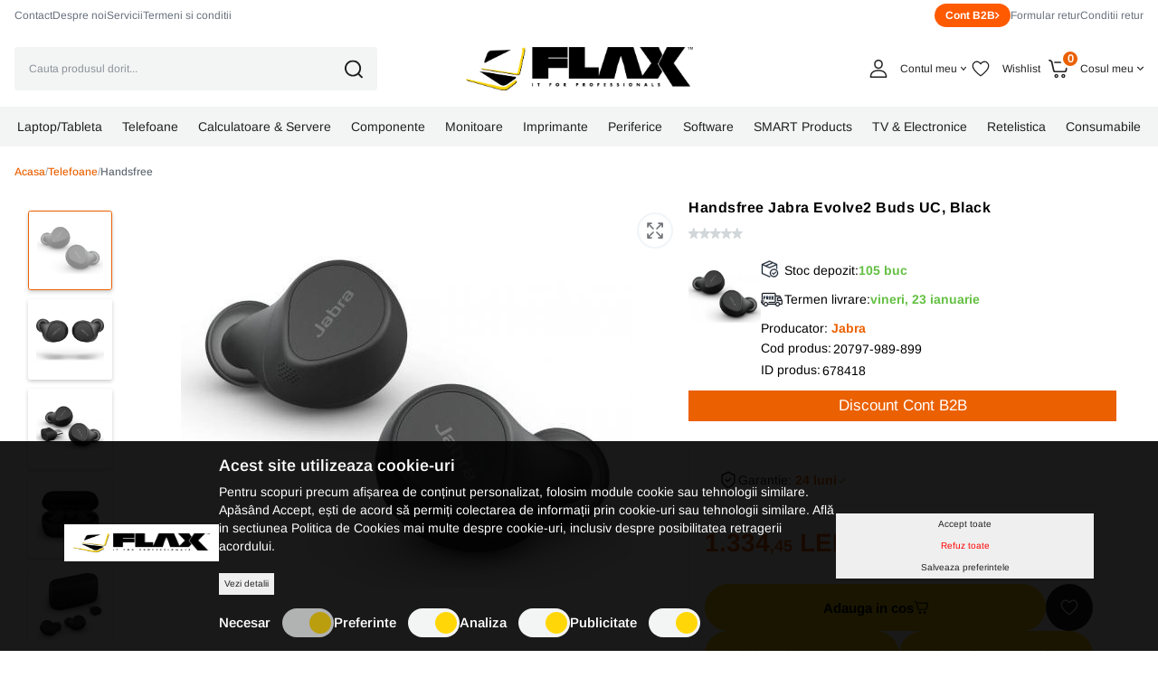

--- FILE ---
content_type: text/javascript; charset=utf-8
request_url: https://www.flax.ro/static/scripts/modules/Comparator.js?bust=v18
body_size: 121
content:
class Comparator{
	
	constructor()
	{
		
		require(['window'], function(window){
			Window = window;
		});
		
		this.products = null;
	}
	
	setProducts(products)
	{
		this.products = products;
	}
	
	getProducts()
	{
		return this.products;
	}
	
	get(item, callbackSuccess)
	{
		
		var self = this;
		
		this.sendData(
			{
				module:'comparator',
				act:'get',
				item: item
			},
			function(data){
				if(data.success){
					callbackSuccess();
					self.setProducts(data.products);
					self.buildHtml();
				}else{
					Window.init(data.message, 'Actiune nereusita', 'error');
				}
			},
			function(data){
				Window.init('Ne pare rau, actiunea nu a putut fi efectuata!', 'Aceasta nereusita', 'error');
			}
		);
	}
	
	reset(callbackSuccess)
	{
		
		var self = this;
		
		this.sendData(
			{
				module:'comparator',
				act:'reset'
			},
			function(data){
				if(data.success){
					callbackSuccess();
					self.setProducts(data.products);
					self.buildHtml();
				}else{
					Window.init(data.message, 'Actiune nereusita', 'error');
				}
			},
			function(data){
				Window.init('Ne pare rau, actiunea nu a putut fi efectuata!', 'Aceasta nereusita', 'error');
			}
		);
	}
	
	add(data, callbackSuccess)
	{
		
		var self = this;
		
		this.sendData(
			{
				module:'comparator',
				act:'add',
				id: data.id,
				image: data.image,
				name: data.name,
				category: data.category
			},
			function(data){
				if(data.success){
					callbackSuccess();
					self.setProducts(data.products);
					self.buildHtml();
				}else{
					Window.init(data.message, 'Actiune nereusita', 'error');
				}
			},
			function(data){
				Window.init('Ne pare rau, actiunea nu a putut fi efectuata!', 'Aceasta nereusita', 'error');
			}
		);
	}
	
	remove(data, callbackSuccess)
	{
		
		var self = this;
		
		this.sendData(
			{
				module:'comparator',
				act:'remove',
				id: data.id
			},
			function(data){
				if(data.success){
					callbackSuccess();
					self.setProducts(data.products);
					self.buildHtml();
				}else{
					Window.init(data.message, 'Actiune nereusita', 'error');
				}
			},
			function(data){
				Window.init('Ne pare rau, actiunea nu a putut fi efectuata!', 'Aceasta nereusita', 'error');
			}
		);
	}
	
	buildHtml()
	{
		
		var products = this.getProducts();
		var html = '';
		if(Object.keys(products).length > 0){
			html += '<div id="comparator-main-container">';
//			html += '<div class="comparator-item"></div>';
			for(var i in products){
				html += '<div class="comparator-item">';
					html += '<div class="inner">';
						html += '<a data-id="'+products[i].id+'" class="remove-item">x</a>';
						html += '<img src="'+products[i].image+'" />';
						html += '<h3>'+products[i].name+'</h3>';
					html +=	'</div>';
				html +=	'</div>';
			};
			if(Object.keys(products).length > 1){
				html += '<div class="comparator-buttons">';
				html += '<a class="default-btn black small text-center full" href="/comparator-produse">Compara</a>';
				html += '<a id="reset-comparator" class="default-btn border-blue small reset-comparator" href="#">Reseteaza</a>';
				html += '</div>';
			}
			html += '</div>';
		}
		
		$('#comparator-main-container').remove();
		$('#comparator-container').append(html);
	}
	
	sendData(data, callbackSuccess, callbackError)
	{
		$('#comparator-container').addClass('is-loading');
		
		$.ajax({
			type : 'post',
			url : 'https://' + window.location.host + '/ajax.json',
			dataType : 'json',
			data : data,
			success : function(data) {	
				callbackSuccess(data);
				$('#comparator-container').removeClass('is-loading');
			},
			error: function(data){
				callbackError(data);
			}
		});
	}
	
}